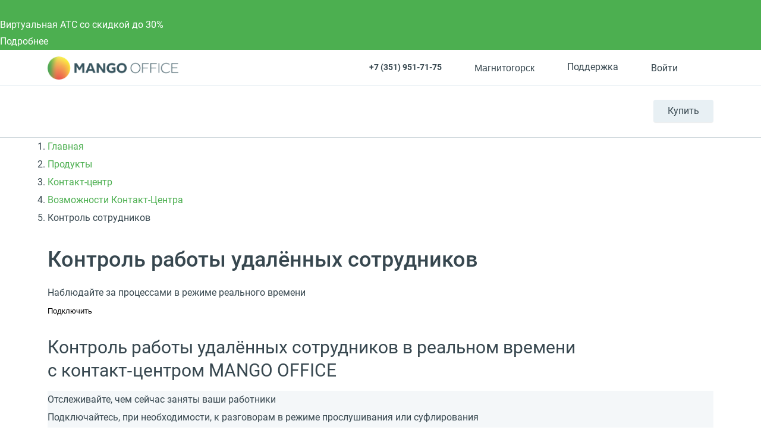

--- FILE ---
content_type: application/javascript; charset=utf-8
request_url: https://emd.hybrid.ai/plgt.js?exl=&foadh=&gapl=&cs=&pcs=&vcs=
body_size: 2397
content:
(new Image()).src="https://yandex.ru/an/mapuid/targetixis/62855dd019050d255843";(new Image()).src="https://cm.g.doubleclick.net/pixel?google_nid=hybrid_adtech_spzoo&google_cm&google_sc&gdpr=&gdpr_consent=";(new Image()).src="https://gw-iad-bid.ymmobi.com/dsp/user/sync?dspid=aHlicmlkX2RzcA==&gdpr=&gdpr_consent=&us_privacy=&callback=https%3A%2F%2Fdm-eu.hybrid.ai%2Fmatch%3Fid%3D418%26vid%3D%7Bym_user_id%7D%26gdpr%3D%7BGDPR%7D%26gdpr_consent%3D%7BGDPR_CONSENT%7D";(new Image()).src="https://pixel.onaudience.com/?partner=207&mapped=62855dd019050d255843&noredirect=1";window.setTimeout(function(){window.setTimeout(function(){window.setTimeout(function(){window.setTimeout(function(){window.setTimeout(function(){window.setTimeout(function(){window.setTimeout(function(){window.setTimeout(function(){(new Image()).src="https://us.ck-ie.com/hbrd678.gif?gdpr=&gdpr_consent=&puid=62855dd019050d255843";(new Image()).src="https://s.ad.smaato.net/c/?dspId=1119&dspCookie=62855dd019050d255843&gdpr=&gdpr_consent=";},2000);(new Image()).src="https://dm.hybrid.ai/yandexdmp-match";(new Image()).src="https://ssp.adriver.ru/cgi-bin/sync.cgi?dsp_id=100&external_id=62855dd019050d255843";},2000);(new Image()).src="https://x01.aidata.io/0.gif?pid=TARGETIX";(new Image()).src="https://u.openx.net/w/1.0/sd?id=559757357&val=62855dd019050d255843&gdpr=&gdpr_consent=";},2000);(new Image()).src="https://ib.adnxs.com/setuid?entity=385&code=62855dd019050d255843&gdpr=&gdpr_consent=";(new Image()).src="https://inv-nets.admixer.net/adxcm.aspx?ssp=c69c5599-5fc4-4e1f-b0a5-3692b72ccd31&redir=1";},2000);(new Image()).src="https://ads.betweendigital.com/match?bidder_id=10&external_user_id=62855dd019050d255843&gdpr=&consent=";(new Image()).src="https://eye.targetads.io/sync/partner?id=hybrid&external_id=62855dd019050d255843";},2000);(new Image()).src="https://a.bringads.ru/sync?dsp=23&buyerid=62855dd019050d255843";(new Image()).src="https://cr-frontend.weborama-tech.ru/cr?key=hybrid&url=https%3A%2F%2Fdm.hybrid.ai%2Fmatch%3Fid%3D206%26vid%3D{WEBO_CID}";},2000);(new Image()).src="https://exchange.buzzoola.com/cookiesync/dsp/targetix?uid=62855dd019050d255843";(new Image()).src="https://dmg.digitaltarget.ru/1/168/i/i?a=168&e=62855dd019050d255843&i=84114468";},2000);(new Image()).src="https://ad.mail.ru/cm.gif?p=28&id=62855dd019050d255843";},2000);

--- FILE ---
content_type: application/javascript
request_url: https://api.ipify.org/?format=jsonp&callback=getIP
body_size: -49
content:
getIP({"ip":"18.220.16.58"});